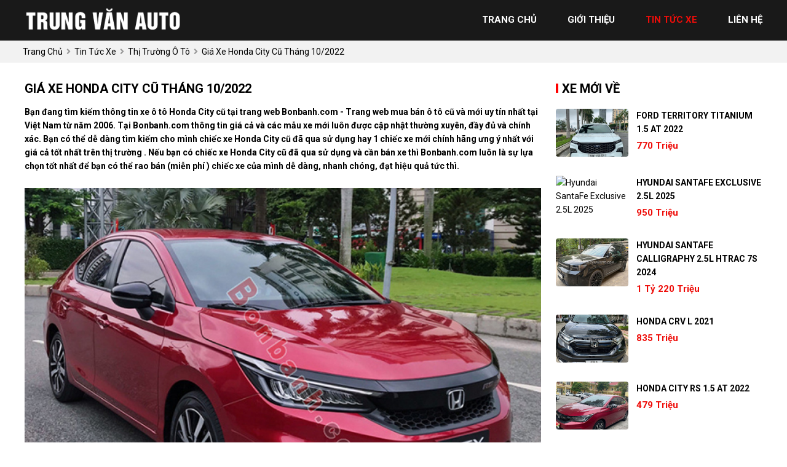

--- FILE ---
content_type: text/html; charset=utf-8
request_url: https://trungvanauto.com/news/84/40/gia-xe-honda-city-cu-thang-102022
body_size: 5514
content:
<!DOCTYPE html>
<html lang="vi"><head>   
    
<base href="https://trungvanauto.com/" />
<meta http-equiv="Content-Type" content="text/html; charset=utf-8" />


    
<title>Giá xe Honda City cũ tháng 10/2022</title>
<meta charset="utf-8">
<meta http-equiv="content-language" content="vi" />
<meta name="language" content="Vietnamese,vn" />
<meta name="geo.region" content="VN" />
<meta name="viewport" content="width=device-width, init-scale=1, maximum-scale=1"/>
<meta name="author" content="Trung Văn Auto">
<meta name="description" content=" 


Honda City 2022

Honda City cũ hiện tại đang được rao bán trên bonbanh.com với các đời xe từ năm 2013 đến 2022...">
<meta property="og:url" content="https://trungvanauto.com/news/84/40/gia-xe-honda-city-cu-thang-102022" />
<meta property="og:type" content="website" />
<meta property="og:title" content="Giá xe Honda City cũ tháng 10/2022" />
<meta property="og:description" content=" 


Honda City 2022

Honda City cũ hiện tại đang được rao bán trên bonbanh.com với các đời xe từ năm 2013 đến 2022..." />
<meta property="og:image" content="https://s.bonbanh.com/news/images/Gia-xe-oto/Honda/City-2021/tong-quan-xe-honda-city-2021.jpg" />
<meta property="og:site_name" content="trungvanauto.com" />
<meta itemprop="image" content="https://s.bonbanh.com/news/images/Gia-xe-oto/Honda/City-2021/tong-quan-xe-honda-city-2021.jpg" /> 
<link rel="shortcut icon" href="https://trungvanauto.com/uploads/salon/images/gioi-thieu/trungvan_favicon.png" type="image/x-icon"/>
<link rel="canonical" href="https://trungvanauto.com/news/84/40/gia-xe-honda-city-cu-thang-102022" />
<link rel="stylesheet" type="text/css" href="https://trungvanauto.com/uploads/salon/fontawesome/css/all.css"/>
<!--Css-->
<link rel="stylesheet" type="text/css" href="https://trungvanauto.com/uploads/salon/css/trungvan_styles.css"/>
<link rel="stylesheet" type="text/css" href="https://trungvanauto.com/uploads/salon/css/trungvan_header.css"/>
<link rel="stylesheet" type="text/css" href="https://trungvanauto.com/uploads/salon/css/trungvan_menu.css"/>
<link rel="stylesheet" type="text/css" href="https://trungvanauto.com/uploads/salon/css/trungvan_banner.css"/>
<link rel="stylesheet" type="text/css" href="https://trungvanauto.com/uploads/salon/css/trungvan_main.css"/>
<link rel="stylesheet" type="text/css" href="https://trungvanauto.com/uploads/salon/css/trungvan_footer.css"/>
<link rel="stylesheet" type="text/css" href="https://trungvanauto.com/uploads/salon/css/reset.css"/>
<link rel="stylesheet" type="text/css" href="https://trungvanauto.com/uploads/salon/css/trungvan_news_attr.css"> 

<!--Js-->
<script src="https://trungvanauto.com/uploads/salon/js/jquery.min.js" type="text/javascript"></script>
<script src="https://trungvanauto.com/uploads/salon/js/jquery.cookie.js" type="text/javascript"></script>
<script src="https://trungvanauto.com/uploads/salon/js/trungvan_main.js" type="text/javascript"></script>
<script type="text/javascript" src="https://trungvanauto.com/uploads/salon/js/traffic_btn.js"></script>
<script src="https://trungvanauto.com/uploads/salon/js/trungvan_news.js" type="text/javascript"></script>
 <!--Slider-->
 <link rel="stylesheet" type="text/css" href="https://trungvanauto.com/uploads/salon/plugins/slick-slider/slick.css"/>
 <link rel="stylesheet" type="text/css" href="https://trungvanauto.com/uploads/salon/plugins/slick-slider/slick-theme.css"/>
 <script src="https://trungvanauto.com/uploads/salon/plugins/slick-slider/slick.min.js" type="text/javascript"></script>
 <link rel="preconnect" href="https://fonts.googleapis.com">
  <!--Google Icon-->
  <link href="https://fonts.googleapis.com/css2?family=Material+Icons" rel="stylesheet">
  <link href="https://fonts.googleapis.com/css2?family=Material+Icons+Outlined" rel="stylesheet">
  <link href="https://fonts.googleapis.com/css2?family=Material+Icons+Round" rel="stylesheet">
  <link href="https://fonts.googleapis.com/css2?family=Material+Icons+Sharp" rel="stylesheet">
  <link href="https://fonts.googleapis.com/css2?family=Material+Icons+Two+Tone" rel="stylesheet">
 <!--google font-->
 <link rel="preconnect" href="https://fonts.gstatic.com" crossorigin>
 <link href="https://fonts.googleapis.com/css2?family=Be+Vietnam+Pro:wght@300&family=Questrial&family=Roboto:ital,wght@0,100;0,400;0,500;0,700;1,100&display=swap" rel="stylesheet">

<script type="text/javascript">
   var root_url = 'https://trungvanauto.com';
</script>
</head><body>
<main>
<div id="trungvan-banner">
    <!--Menu-->
    <nav>
        <div class="trungvan-container">
            <div class="trungvan-logo">
                <a href="https://trungvanauto.com" title="Trung Văn Auto"><img src="https://trungvanauto.com/uploads/salon/images/logo-trung-van.png"></a>
                <div class="trungvan-icon-nav" onclick="alMenuMb(this)">
                    <p class="trungvan-bar1"></p>
                    <p class="trungvan-bar2"></p>
                    <p class="trungvan-bar3"></p>
                </div>
            </div>
            <ul class="trungvan-menu">
                <li class="trungvan-item">
                    <a href="https://trungvanauto.com" title="Trung Văn Auto" >trang chủ</a>
                </li>
                <li class="trungvan-item">
                    <a href="https://trungvanauto.com/gioi-thieu" title="giới thiệu" >giới thiệu</a>
                </li>
                <li class="trungvan-item">
                    <a href="https://trungvanauto.com/tin-tuc" title="tin tức xe" class="trungvan-active-menu">tin tức xe</a>
                </li>
                <li class="trungvan-item"><a href="https://trungvanauto.com/lien-he" title="liên hệ" >liên hệ</a></li>
           
            </ul>
        </div>
    </nav>
</div>
<div class="trungvan-clear-fix"></div>
     
<script type="text/javascript">
/* <![CDATA[ */

writeJavaScriptCookie();

function writeJavaScriptCookie() {
  var date = new Date();
  date.setTime(date.getTime()+(60*60*1000));
  var the_cookie_date = date;
  var the_cookie = "cmsms_statistics_javascript_detected=true";
  the_cookie = the_cookie + ";expires=" + the_cookie_date;
  document.cookie=the_cookie;
}
/* ]]> */
</script>
    
      
    <script type="text/javascript">

/* <![CDATA[ */

writeResolutionCookie();

function writeResolutionCookie() {
  var date = new Date();
  date.setTime(date.getTime()+(60*60*1000));
  var the_cookie_date = date;
  var the_cookie = "cmsms_statistics_module_resolution="+ screen.width +"x"+ screen.height;
  var the_cookie = the_cookie + ";expires=" + the_cookie_date;
  document.cookie=the_cookie;

  var bn=navigator.appName;    // Browser Name
  if (bn.substring(0,9)=="Microsoft") {
     bn="MSIE";            // browser name, cont'd
  };         
  var cd=(bn=="MSIE")?screen.colorDepth:screen.pixelDepth; // Color depth
  if (cd!="undefined") {
    var the_depthcookie="cmsms_statistics_module_colordepth=";
    the_depthcookie=the_depthcookie+cd;
    the_depthcookie = the_depthcookie + ";expires=" + the_cookie_date;
    document.cookie=the_depthcookie;
  }
}
/* ]]> */
</script>
    
    
    
<link rel="stylesheet" href="https://trungvanauto.com/uploads/salon/css/trungvan_news_detail.css">
<!--breadcrumb-->
<div class="trungvan-breadcrumb bg-detail">
    <div class="breadcrumb-content">
       <a href="https://trungvanauto.com" title="Trung Văn Auto">trang chủ</a>
    <i class="fas fa-angle-right"></i>
    <a href="https://trungvanauto.com/tin-tuc" title="Tin tức xe ô tô">tin tức xe</a>
    <i class="fas fa-angle-right"></i>
        <a href="https://trungvanauto.com/thi-truong-o-to" title="Thị trường ô tô">Thị trường ô tô</a>
        <i class="fas fa-angle-right"></i>
    <span class="text">Giá xe Honda City cũ tháng 10/2022</span>
</div>
</div>
<div class="trungvan-wrapper trungvan-container">
    <!--chi tiết bài viết tin tức-->
    <div class="trungvan-col-l" style='line-height: 22px;'>
                                 <h2 class="vt-title-detail">Gi&aacute; xe Honda City cũ th&aacute;ng 10/2022</h2>
                <div class="trungvan-description des-dt">
            <strong style="font-size: 16px !important; line-height: 25px;"><p style="text-align: justify;">Bạn đang t&igrave;m kiếm th&ocirc;ng tin xe &ocirc; t&ocirc; Honda City cũ tại trang web Bonbanh.com - Trang web mua b&aacute;n &ocirc; t&ocirc; cũ v&agrave; mới uy t&iacute;n nhất tại Việt Nam từ năm 2006. Tại Bonbanh.com th&ocirc;ng tin gi&aacute; cả v&agrave; c&aacute;c mẫu xe mới lu&ocirc;n được cập nhật thường xuy&ecirc;n, đầy đủ v&agrave; ch&iacute;nh x&aacute;c. Bạn c&oacute; thể dễ d&agrave;ng t&igrave;m kiếm cho m&igrave;nh chiếc xe Honda City cũ đ&atilde; qua sử dụng hay 1 chiếc xe mới ch&iacute;nh h&atilde;ng ưng &yacute; nhất với gi&aacute; cả tốt nhất tr&ecirc;n thị trường . Nếu bạn c&oacute; chiếc xe Honda City cũ đ&atilde; qua sử dụng v&agrave; cần b&aacute;n xe th&igrave; Bonbanh.com lu&ocirc;n l&agrave; sự lựa chọn tốt nhất để bạn c&oacute; thể rao b&aacute;n (miễn ph&iacute; ) chiếc xe của m&igrave;nh dễ d&agrave;ng, nhanh ch&oacute;ng, đạt hiệu quả tức th&igrave;.</p></strong>
        </div>
                        <div class="trungvan-news-content news-content-dt">
            <p>&nbsp;</p>
<div style="text-align: center;">
<figure class="image" style="display: inline-block;"><img src="https://s.bonbanh.com/news/images/Gia-xe-oto/Honda/City-2021/tong-quan-xe-honda-city-2021.jpg" alt="Honda City 2021" />
<figcaption>Honda City 2022</figcaption>
</figure>
<div id="p_intro" class="des_content" style="height: auto; overflow: hidden;"><strong>Honda City cũ</strong> hiện tại đang được rao b&aacute;n tr&ecirc;n bonbanh.com với c&aacute;c đời xe từ năm 2013 đến 2022 với số lượng tin đăng tin xe tr&ecirc;n to&agrave;n quốc. Gi&aacute; xe Honda City cũ theo từng năm cụ thể như sau.
<h2><strong>Gi&aacute; xe Honda City cũ cập nhật th&aacute;ng 10/2022 tr&ecirc;n Bonbanh </strong></h2>
<ul>
<li>Gi&aacute; xe Honda City 2022: từ 579 triệu đồng</li>
<li><a title="gi&aacute; xe Honda City 2021 tr&ecirc;n Bonbanh" href="https://bonbanh.com/oto/honda-city-nam-2021">Gi&aacute; xe Honda City 2021 </a>: từ 538 triệu đồng</li>
<li><a title="gi&aacute; xe Honda City 2020 tr&ecirc;n Bonbanh" href="https://bonbanh.com/oto/honda-city-nam-2020">Gi&aacute; xe Honda City 2020 </a>: từ 471 triệu đồng</li>
<li><a title="gi&aacute; xe Honda City 2019 tr&ecirc;n Bonbanh" href="https://bonbanh.com/oto/honda-city-nam-2019">Gi&aacute; xe Honda City 2019 </a>: từ 356 triệu đồng</li>
<li><a title="gi&aacute; xe Honda City 2018 tr&ecirc;n Bonbanh" href="https://bonbanh.com/oto/honda-city-nam-2018">Gi&aacute; xe Honda City 2018 </a>: từ 425 triệu đồng</li>
<li><a title="gi&aacute; xe Honda City 2017 tr&ecirc;n Bonbanh" href="https://bonbanh.com/oto/honda-city-nam-2017">Gi&aacute; xe Honda City 2017 </a>: từ 375 triệu đồng</li>
<li><a title="gi&aacute; xe Honda City 2016 tr&ecirc;n Bonbanh" href="https://bonbanh.com/oto/honda-city-nam-2016">Gi&aacute; xe Honda City 2016 </a>: từ 372 triệu đồng</li>
<li><a title="gi&aacute; xe Honda City 2015 tr&ecirc;n Bonbanh" href="https://bonbanh.com/oto/honda-city-nam-2015">Gi&aacute; xe Honda City 2015 </a>: từ 340 triệu đồng</li>
<li><a title="gi&aacute; xe Honda City 2014 tr&ecirc;n Bonbanh" href="https://bonbanh.com/oto/honda-city-nam-2014">Gi&aacute; xe Honda City 2014 </a>: từ 289 triệu đồng</li>
<li><a title="gi&aacute; xe Honda City 2013 tr&ecirc;n Bonbanh" href="https://bonbanh.com/oto/honda-city-nam-2013">Gi&aacute; xe Honda City 2013 </a>: từ 314 triệu đồng</li>
</ul>
<h2>Bảng gi&aacute; xe Honda City cũ chi tiết theo năm tr&ecirc;n Bonbanh cập nhật th&aacute;ng 10/2022</h2>
<table id="old_price_table" style="width: 96%;" border="1">
<tbody>
<tr style="background: #f2f2f2; font-weight: bold; text-align: center;">
<td>Phi&ecirc;n bản</td>
<td>Gi&aacute; thấp nhất</td>
<td>Gi&aacute; trung b&igrave;nh</td>
<td>Gi&aacute; cao nhất</td>
</tr>
<tr>
<td style="font-weight: bold;" colspan="4">Honda City 2022</td>
</tr>
<tr>
<td>Honda City L 1.5 AT - 2022</td>
<td>609.000.000</td>
<td>609.000.000</td>
<td>609.000.000</td>
</tr>
<tr>
<td>Honda City RS 1.5 AT - 2022</td>
<td>590.000.000</td>
<td>610.000.000</td>
<td>625.000.000</td>
</tr>
<tr>
<td>Honda City G 1.5 AT - 2022</td>
<td>552.000.000</td>
<td>552.000.000</td>
<td>552.000.000</td>
</tr>
<tr>
<td style="font-weight: bold;" colspan="4">Honda City 2021</td>
</tr>
<tr>
<td>Honda City RS 1.5 AT - 2021</td>
<td>565.000.000</td>
<td>589.000.000</td>
<td>619.000.000</td>
</tr>
<tr>
<td>Honda City G 1.5 AT - 2021</td>
<td>555.000.000</td>
<td>555.000.000</td>
<td>555.000.000</td>
</tr>
<tr>
<td>Honda City L 1.5 AT - 2021</td>
<td>538.000.000</td>
<td>559.000.000</td>
<td>569.000.000</td>
</tr>
<tr>
<td>Honda City E 1.5 AT - 2021</td>
<td>525.000.000</td>
<td>535.000.000</td>
<td>545.000.000</td>
</tr>
<tr>
<td style="font-weight: bold;" colspan="4">Honda City 2020</td>
</tr>
<tr>
<td>Honda City RS 1.5 AT (FaceLift) - 2020</td>
<td>790.000.000</td>
<td>790.000.000</td>
<td>790.000.000</td>
</tr>
<tr>
<td>Honda City 1.5TOP - 2020</td>
<td>505.000.000</td>
<td>534.000.000</td>
<td>555.000.000</td>
</tr>
<tr>
<td>Honda City 1.5 - 2020</td>
<td>495.000.000</td>
<td>512.000.000</td>
<td>528.000.000</td>
</tr>
<tr>
<td style="font-weight: bold;" colspan="4">Honda City 2019</td>
</tr>
<tr>
<td>Honda City 1.5TOP - 2019</td>
<td>479.000.000</td>
<td>511.000.000</td>
<td>540.000.000</td>
</tr>
<tr>
<td>Honda City 1.5 - 2019</td>
<td>356.000.000</td>
<td>485.000.000</td>
<td>510.000.000</td>
</tr>
<tr>
<td style="font-weight: bold;" colspan="4">Honda City 2018</td>
</tr>
<tr>
<td>Honda City 1.5TOP - 2018</td>
<td>436.000.000</td>
<td>489.000.000</td>
<td>750.000.000</td>
</tr>
<tr>
<td>Honda City 1.5 - 2018</td>
<td>435.000.000</td>
<td>471.000.000</td>
<td>578.000.000</td>
</tr>
<tr>
<td style="font-weight: bold;" colspan="4">Honda City 2017</td>
</tr>
<tr>
<td>Honda City 1.5 (FaceLift) - 2017</td>
<td>434.000.000</td>
<td>457.000.000</td>
<td>500.000.000</td>
</tr>
<tr>
<td>Honda City 1.5TOP (FaceLift) - 2017</td>
<td>395.000.000</td>
<td>466.000.000</td>
<td>485.000.000</td>
</tr>
<tr>
<td>Honda City 1.5 MT - 2017</td>
<td>375.000.000</td>
<td>375.000.000</td>
<td>375.000.000</td>
</tr>
<tr>
<td>Honda City 1.5 AT - 2017</td>
<td>365.000.000</td>
<td>442.000.000</td>
<td>560.000.000</td>
</tr>
</tbody>
</table>
<p style="text-align: justify;">Ghi ch&uacute;: <strong>Gi&aacute; xe Honda City cũ</strong> ở tr&ecirc;n được tổng hợp từ c&aacute;c tin đăng b&aacute;n xe tr&ecirc;n Bonbanh.com . Qu&yacute; kh&aacute;ch n&ecirc;n đ&agrave;m ph&aacute;n trực tiếp với người b&aacute;n xe tr&ecirc;n Bonbanh.com để c&oacute; được mức gi&aacute; tốt nhất.</p>
<p style="text-align: right;">(Nguồn: <a href="https://bonbanh.com/oto/honda-city-cu-da-qua-su-dung">bonbanh.com</a>)</p>
</div>
<div class="more_blk">&nbsp;</div>
</div>
        </div>
                      <div class="vt-col-b">
    <div class="trungvan-title"><h2>tin liên quan</h2></div>
    <article class="article-list related horizontal">
                <article> 
            <h3 class="article-title">
                 <a title="Cập nhật giá niêm yết và lăn bánh của Kia K3 tháng 10/2022" data-content-name="article-related" data-content-piece="article-related-position_1" data-content-target="" data-track-content="" href="news/83/40/cap-nhat-gia-niem-yet-va-lan-banh-cua-kia-k3-thang-102022"> Cập nhật giá niêm yết và lăn bánh của Kia K3 tháng 10/2022</a> 
            </h3> 
        </article>
                <article> 
            <h3 class="article-title">
                 <a title="Nhờ lợi thế về giá, Mazda CX-5 dẫn đầu doanh số phân khúc" data-content-name="article-related" data-content-piece="article-related-position_1" data-content-target="" data-track-content="" href="news/82/40/nho-loi-the-ve-gia-mazda-cx-5-dan-dau-doanh-so-phan-khuc"> Nhờ lợi thế về giá, Mazda CX-5 dẫn đầu doanh số phân khúc</a> 
            </h3> 
        </article>
                <article> 
            <h3 class="article-title">
                 <a title="Dấu hiệu cho thấy ô tô cần thay dầu" data-content-name="article-related" data-content-piece="article-related-position_1" data-content-target="" data-track-content="" href="news/81/40/dau-hieu-cho-thay-o-to-can-thay-dau"> Dấu hiệu cho thấy ô tô cần thay dầu</a> 
            </h3> 
        </article>
                <article> 
            <h3 class="article-title">
                 <a title="Những chi tiết sau cần thay thế định kỳ cho xế yêu" data-content-name="article-related" data-content-piece="article-related-position_1" data-content-target="" data-track-content="" href="news/80/40/nhung-chi-tiet-sau-can-thay-the-dinh-ky-cho-xe-yeu"> Những chi tiết sau cần thay thế định kỳ cho xế yêu</a> 
            </h3> 
        </article>
                <article> 
            <h3 class="article-title">
                 <a title="Xe điện Porsche Taycan lập kỷ lục Guinness thế giới trên đường đua Nürburgring" data-content-name="article-related" data-content-piece="article-related-position_1" data-content-target="" data-track-content="" href="news/79/40/xe-dien-porsche-taycan-lap-ky-lucguinness-the-gioi-tren-duong-dua-nrburgring"> Xe điện Porsche Taycan lập kỷ lục Guinness thế giới trên đường đua Nürburgring</a> 
            </h3> 
        </article>
                <article> 
            <h3 class="article-title">
                 <a title="Những mẫu xe SUV hạng sang tiền tỷ mới ra mắt tại Việt Nam" data-content-name="article-related" data-content-piece="article-related-position_1" data-content-target="" data-track-content="" href="news/78/40/nhung-mau-xe-suv-hang-sang-tien-ty-moi-ra-mat-tai-viet-nam"> Những mẫu xe SUV hạng sang tiền tỷ mới ra mắt tại Việt Nam</a> 
            </h3> 
        </article>
                <article> 
            <h3 class="article-title">
                 <a title="Chiêm ngưỡng bản độ Rolls-Royce Cullinan mang đậm phong cách du thuyền" data-content-name="article-related" data-content-piece="article-related-position_1" data-content-target="" data-track-content="" href="news/73/40/chiem-nguong-ban-do-rolls-royce-cullinan-mang-dam-phong-cach-du-thuyen"> Chiêm ngưỡng bản độ Rolls-Royce Cullinan mang đậm phong cách du thuyền</a> 
            </h3> 
        </article>
                <article> 
            <h3 class="article-title">
                 <a title="Toyota Tundra thế hệ mới đầu tiên tại Việt Nam với giá hơn 4 tỉ đồng, bán tải Nhật mang đậm chất Mỹ" data-content-name="article-related" data-content-piece="article-related-position_1" data-content-target="" data-track-content="" href="news/72/40/toyota-tundra-the-he-moi-dau-tien-tai-viet-nam-voi-gia-hon-4-ti-dong-ban-tai-nhat-mang-dam-chat-my"> Toyota Tundra thế hệ mới đầu tiên tại Việt Nam với giá hơn 4 tỉ đồng, bán tải Nhật mang đậm chất Mỹ</a> 
            </h3> 
        </article>
                <article> 
            <h3 class="article-title">
                 <a title="Isuzu MU-X 2022 ra mắt thị trường Việt Nam vói mức giá từ 900 triệu đồng với 4 phiên bản" data-content-name="article-related" data-content-piece="article-related-position_1" data-content-target="" data-track-content="" href="news/66/40/isuzu-mu-x-2022-ra-mat-thi-truong-viet-nam-voi-muc-gia-tu-900-trieu-dong-voi-4-phien-ban"> Isuzu MU-X 2022 ra mắt thị trường Việt Nam vói mức giá từ 900 triệu đồng với 4 phiên bản</a> 
            </h3> 
        </article>
                <article> 
            <h3 class="article-title">
                 <a title="Sau 10 năm sử dụng giá xe Hyundai I20 vẫn ngang giá Kia Morning" data-content-name="article-related" data-content-piece="article-related-position_1" data-content-target="" data-track-content="" href="news/61/40/sau-10-nam-su-dung-gia-xe-hyundai-i20-van-ngang-gia-kia-morning"> Sau 10 năm sử dụng giá xe Hyundai I20 vẫn ngang giá Kia Morning</a> 
            </h3> 
        </article>
        
    </article>
    
</div>

        </div>
    <!--xe mới về-->
    
    <div class="trungvan-col-r">
        <div class="trungvan-title"><h2>xe mới về</h2></div>
        <ul class="trungvan-new-car">
                        <li class="trungvan-item">
                <a href="https://trungvanauto.com/Xe-ford-territory-titanium_1.5_at-112615" title="Ford Territory Titanium 1.5 AT 2022" class="trungvan-img">
                    <img src="https://trungvanauto.com/uploads/img/2025/45/112615/large_d83289847af80406ec3e0e3141910816.jpg" alt="Ford Territory Titanium 1.5 AT 2022">
                </a>
                <div class="trungvan-info-car">
                    <a class="trungvan-car" href="https://trungvanauto.com/Xe-ford-territory-titanium_1.5_at-112615" title="Ford Territory Titanium 1.5 AT 2022">Ford Territory Titanium 1.5 AT 2022</a>
                    <p class="trungvan-price">770 Triệu</p>
                </div>
            </li>
                        <li class="trungvan-item">
                <a href="https://trungvanauto.com/Xe-hyundai-santafe-exclusive_2.5l-112617" title="Hyundai SantaFe Exclusive 2.5L 2025" class="trungvan-img">
                    <img src="https://bonbanh.com/uploads/users/624384/car/6504214/m_1761884045.190.jpg" alt="Hyundai SantaFe Exclusive 2.5L 2025">
                </a>
                <div class="trungvan-info-car">
                    <a class="trungvan-car" href="https://trungvanauto.com/Xe-hyundai-santafe-exclusive_2.5l-112617" title="Hyundai SantaFe Exclusive 2.5L 2025">Hyundai SantaFe Exclusive 2.5L 2025</a>
                    <p class="trungvan-price">950 Triệu</p>
                </div>
            </li>
                        <li class="trungvan-item">
                <a href="https://trungvanauto.com/Xe-hyundai-santafe-calligraphy_2.5l_htrac_7s-112618" title="Hyundai SantaFe Calligraphy 2.5L HTRAC 7S 2024" class="trungvan-img">
                    <img src="https://trungvanauto.com/uploads/img/2025/45/112618/large_6c24646bde657338058b65215c4b296f.jpg" alt="Hyundai SantaFe Calligraphy 2.5L HTRAC 7S 2024">
                </a>
                <div class="trungvan-info-car">
                    <a class="trungvan-car" href="https://trungvanauto.com/Xe-hyundai-santafe-calligraphy_2.5l_htrac_7s-112618" title="Hyundai SantaFe Calligraphy 2.5L HTRAC 7S 2024">Hyundai SantaFe Calligraphy 2.5L HTRAC 7S 2024</a>
                    <p class="trungvan-price">1 Tỷ 220 Triệu</p>
                </div>
            </li>
                        <li class="trungvan-item">
                <a href="https://trungvanauto.com/Xe-honda-crv-l-112619" title="Honda CRV L 2021" class="trungvan-img">
                    <img src="https://trungvanauto.com/uploads/img/2025/44/112619/large_77d9548e7ff23f6c8e030ca9b8674871.jpg" alt="Honda CRV L 2021">
                </a>
                <div class="trungvan-info-car">
                    <a class="trungvan-car" href="https://trungvanauto.com/Xe-honda-crv-l-112619" title="Honda CRV L 2021">Honda CRV L 2021</a>
                    <p class="trungvan-price">835 Triệu</p>
                </div>
            </li>
                        <li class="trungvan-item">
                <a href="https://trungvanauto.com/Xe-honda-city-rs_1.5_at-112614" title="Honda City RS 1.5 AT 2022" class="trungvan-img">
                    <img src="https://trungvanauto.com/uploads/img/2025/44/112614/large_299ed8cd72cb725131ef163743cc2716.jpg" alt="Honda City RS 1.5 AT 2022">
                </a>
                <div class="trungvan-info-car">
                    <a class="trungvan-car" href="https://trungvanauto.com/Xe-honda-city-rs_1.5_at-112614" title="Honda City RS 1.5 AT 2022">Honda City RS 1.5 AT 2022</a>
                    <p class="trungvan-price">479 Triệu</p>
                </div>
            </li>
                        <li class="trungvan-item">
                <a href="https://trungvanauto.com/Xe-kia-k3-premium_2.0_at-112616" title="Kia K3 Premium 2.0 AT 2024" class="trungvan-img">
                    <img src="https://trungvanauto.com/uploads/img/2025/44/112616/large_02742b7572159f3b62774748cd9d53c6.jpg" alt="Kia K3 Premium 2.0 AT 2024">
                </a>
                <div class="trungvan-info-car">
                    <a class="trungvan-car" href="https://trungvanauto.com/Xe-kia-k3-premium_2.0_at-112616" title="Kia K3 Premium 2.0 AT 2024">Kia K3 Premium 2.0 AT 2024</a>
                    <p class="trungvan-price">605 Triệu</p>
                </div>
            </li>
            
        </ul>
        <!--Quảng cáo-->
        <div class="anh-qc">
            <img src="https://trungvanauto.com/uploads/salon/images/qc_page.jpg">
        </div>
    </div>
    <!--tin mới nhất-->
    
</div>    
    
</main>
<footer>
    
     
     <footer>
        <div class="trungvan-container">
            <ul class="trungvan-box trungvan-box-salon">
                <li class="tieu-de-ft"><strong class="vt-ft">Trung Văn Auto</strong></li>
               
                <li class="trungvan-item">
                    <i class="fas fa-map-marker-alt"></i>
                    <span>1057 Nguyễn Văn Linh, An Đồng, An Dương Hải Phòng</span>
                </li>
                <li class="trungvan-item">
                    <i class="fas fa-phone-alt"></i>
                    <span>0936622766</span>
                </li>
                <li class="trungvan-item">
                    <i class="fas fa-phone-alt"></i>
                    <span>0904091551</span>
                </li>
                
            </ul>
            <ul class="trungvan-box vtcategory">
                <li class="tieu-de-ft"><strong class="vt-ft">danh mục</strong></li>
                <li class="vt-item"><a href="https://trungvanauto.com" title="Trung Văn Auto">Trang chủ</a></li>
                <li class="vt-item"><a href="https://trungvanauto.com/gioi-thieu" title="giới thiệu">Giới thiệu</a></li>
                <li class="vt-item"><a href="https://trungvanauto.com/tin-tuc" title="tin tức xe">Tin tức xe</a></li>
                <li class="vt-item"><a href="https://trungvanauto.com/lien-he" title="liên hệ">Liên hệ</a></li>
            </ul>
            <ul class="trungvan-box trungvan-box-mxh">
                <li class="tieu-de-ft"><strong class="vt-ft">Bản quyền</strong></li>
                <li class="">
                    <span><i class="fas fa-copyright"></i> Bản quyền thuộc về Trung Văn Auto</span><br>
                    <span> Thiết kế bởi                         <a href="https://bonbanh.com" title="oto, mua bán ô tô">Bonbanh.com - Chuyên trang mua bán ô tô</a>
                                            </span>
                </li>
            </ul>
        </div>
    </footer>
    <!--nút lên đầu trang-->
<button onclick="topFunction()" id="myBtn" title="Go to top"><img src="https://trungvanauto.com/uploads/salon/icon/car-svg/chevron-double-up.svg"></button>

<script>
    //Get the button
    var mybutton = document.getElementById("myBtn");
    
    // When the user scrolls down 20px from the top of the document, show the button
    window.onscroll = function() {scrollFunction()};
    
    function scrollFunction() {
      if (document.body.scrollTop > 20 || document.documentElement.scrollTop > 20) {
        mybutton.style.display = "block";
      } else {
        mybutton.style.display = "none";
      }
    }
    
    // When the user clicks on the button, scroll to the top of the document
    function topFunction() {
        $([document.documentElement, document.body]).animate({
            scrollTop: 0
        }, 300);
        }
    </script>
         
</footer>
</body>
</html>

--- FILE ---
content_type: text/css
request_url: https://trungvanauto.com/uploads/salon/css/trungvan_styles.css
body_size: 2404
content:


:root {
    --Black: #000000;
    --alBlackF: #242529;
    --priceprod: #ffffff;
    --alBlue: #DEE8F4;
    --BlueA: #001659;
    --alBlueHMb: #c6d7ec;
    --alGray: #F5F5F5;
    --alGrayListCars: #E1E1E1;
    --alGrayInfoCars: #555;
    --alBreadcrumb: #999;
    --red: #ee0d09;
    --redHover: #cf2e2e;
   --footerbg:#081336;
   --date-color:#999696;
}

html {
    font-size: 62.5%;
}

* {
    margin: 0;
    padding: 0;
    box-sizing: border-box;
    -moz-box-sizing: border-box;
    -webkit-box-sizing: border-box;
    line-height: 2.2rem;
    font-size: 1.4rem;
    font-family: 'Roboto', sans-serif;
   
    text-decoration: none;
}
body
{
    
    font-family: 'Roboto', sans-serif;
}

h1 {
    font-family: 'Roboto', sans-serif;
    font-size: 2.0rem;
    text-transform: uppercase;
    line-height: 2.4rem;
}

h2 {
    font-family: 'Roboto', sans-serif;
    font-size: 2.0rem;
    text-transform: uppercase;
    line-height: 2.4rem;
}

h3 {
    font-family: 'Roboto', sans-serif;
    font-size: 1.6rem;
    text-transform: uppercase;
}

h1, h2
{
    position: relative;
    padding-left: .5em;
}
h1:after, h2:after
{
    content: "";
    background: red;
    height: 15px;
    width: 4px;
    position: absolute;
    left: 0;
    top: 4px;
}
.trungvan-clear-fix {
    clear: both;
}

a {
    color: var(--vtbghome);
    cursor: pointer;
}

a:hover {
    color: var(--vtyellow);
}

ul li {
    list-style: none;
}

img {
    width: 100%;
    vertical-align: middle;
    object-fit: cover;
}

select {
    height: 40px;
    border-radius: 4px;
    border: 1px solid #c7c5c5;
    
}

.trungvan-container {
    width: 1200px;
    margin: 0 auto;
}

.trungvan-loading-img {
    position: fixed;
    top: 0;
    right: 0;
    bottom: 0;
    left: 0;
    z-index: 99999;
    background: rgba(33,33,33,.5);
    display: none;
}

.trungvan-box-loading {
    background-repeat:no-repeat;
    background-attachment: fixed;
    background-position: center;
    width: 100%;
    height: 100%;
    z-index: 999999;
    text-align: center;
    display: flex;
    align-items: center;
    justify-content: center;
}

.trungvan-car, .trungvan-new {
    font-family: 'Roboto', sans-serif;
    text-transform: capitalize;
    color: var(--alBlack);
    font-weight: 700;
    text-transform: uppercase;
}

.trungvan-price {
    font-family: 'Roboto', sans-serif;
    color: var(--alWhite);
    text-transform: capitalize;
    text-align: right;
    font-weight: 700;
}

.trungvan-logo
{
    text-align: left;
}

h2.news-home, .trungvan-des p
{
    color: var(--vtbackground) !important;
}
.dangban
{
    margin-top: 2em;
}

.top-item1
{
    position: relative;
}
.da-ban
{
    background: var(--red);
    position: absolute;
    top: 10px;
    right: 10px;
    padding: 0.4em 0.7em;
    font-weight: bold;
    border-radius: 20px;
    font-size: 1em;
    color: var(--priceprod);
}
.tieu-de-xe
{
    height: 46px;
    display: block;
    margin: 0 0.7em 0.7em 0.7em;
    overflow: hidden;
}


/*giá bán và trả trước*/
.price-prod
{    
    padding: 0.4em 0.5em;
    display: flex;
    flex-wrap: wrap;
    justify-content: space-between;
    align-items: center;
    background-color: #ffab00;
   
}
.price-buy
{
    text-transform: uppercase;
    font-weight: bold;
    font-size: 1.1em;
   
    color: #fff;
    
}
.prepay-prod
{
    font-size: 0.9em;
}
.ten-hang
{
    padding: .5em .5em 0 .8em;
    text-transform: uppercase;
    font-style: italic;
    font-weight: bold;
}

/*dịch vụ*/
.dich-vu3
{
    color: var(--priceprod);
    display: flex;
    flex-wrap: wrap;
    justify-content: space-between;
}
.dich-vu3 li
{
    flex-basis: 32%;
    margin-bottom: 1.5em;
    text-align: center;
}
.dich-vu3 li strong
{
    text-transform: uppercase;
    font-size: 1.4em;
    
}
.dich-vu3 .material-icons-outlined
{
    font-size: 5.4em !important;
}
/*thông tin phụ*/
.thong-tin-phu
{
    display: block;
    margin-top: 1.2em;
}
.thong-tin-phu li
{
    line-height: 0.8em;
    align-items: center;
    display: flex;
    justify-content: center;
}
.thong-tin-phu li span.material-icons-outlined
{
    font-size: 1.1em !important;
}

/*phân trang*/

.trungvan-pagination ul {
    display: flex;
    align-items: center;
    justify-content: flex-end;
    margin-bottom: 2.5rem;
}

.trungvan-pagination ul li a {
    display: inline-block;
    text-align: center;
    color: var(--alBlack);
    width: 3.5rem;
    line-height: 3.5rem;
    margin: 0 0.5rem 0 0;
    background: var(--alGrayListCars);
    border-radius: 4px;
}

.trungvan-pagination ul li a:hover {
    background: var(--alRed) !important;
    color: var(--alWhite);
}

.trungvan-active-pag {
    background: var(--alRed) !important;
    color: var(--alWhite) !important;
    font-weight: 700;
}

/*breadcrumb*/
.trungvan-breadcrumb {
    padding: .5em .5em .5em 0;
    text-transform: capitalize;
}

.trungvan-breadcrumb .fa-angle-right {
    margin: 0 3px;
    color: var(--alBreadcrumb);
}
.trungvan-breadcrumb span
{
    color: var(--vtWhite);
}

.lien-ket
{
    display: block;
    margin-top: 1.2em;
}

/*nút gọi điện*/
.contact-box {
    position: fixed;
    bottom: 5px;
    z-index: 100;
}

@keyframes img-phone {
    0% {
        transform: rotate(0) scale(1) skew(1deg);
    }
    10% {
        transform: rotate(-25deg) scale(1) skew(1deg);
    }
    20% {
        transform: rotate(25deg) scale(1) skew(1deg);
    }
    30% {
        transform: rotate(-25deg) scale(1) skew(1deg);
    }
    40% {
        transform: rotate(25deg) scale(1) skew(1deg);
    }
    50% {
        transform: rotate(0) scale(1) skew(1deg);
    }
    100% {
        transform: rotate(0) scale(1) skew(1deg);
    }
}

.kh-phone {
    position: relative;
    visibility: visible;
    background-color: transparent;
    width: 90px;
    height: 90px;
    cursor: pointer;
    z-index: 11;
    -webkit-backface-visibility: hidden;
    -webkit-transform: translateZ(0);
    transition: visibility .5s;
    left: 0;
    bottom: 0;
    display: block;
}

@keyframes zoomEffect {
    0% {
        transform: scale(.9)
    }
    70% {
        transform: scale(1);
        box-shadow: 0 0 0 15px transparent
    }
    100% {
        transform: scale(.9);
        box-shadow: 0 0 0 0 transparent
    }
}

.phone-box {
    width: 65px;
    height: 65px;
    top: 12px;
    left: 12px;
    position: absolute;
    background-color: rgba(255,0,0, .9);
    border-radius: 50%;
    border: 2px solid transparent;
    transition: all .5s;
    -webkit-transform-origin: 50% 50%;
    -ms-transform-origin: 50% 50%;
    transform-origin: 50% 50%;
    -webkit-animation: zoomEffect 1.3s infinite;
    animation: zoomEffect 1.3s infinite;
    opacity: .7;
    box-shadow: 0 0 0 0 red;
}

.img-phone {
    background-color: red;
    width: 40px;
    height: 40px;
    line-height: 40px;
    top: 25px;
    left: 25px;
    position: absolute;
    border-radius: 50%;
    display: flex;
    justify-content: center;
    -webkit-animation: img-phone 1s infinite ease-in-out;
    animation: img-phone 1s infinite ease-in-out;
}

.img-phone a {
    display: block;
    line-height: 37px;
}

.img-phone img {
    max-height: 25px;
    max-width: 27px;
    position: absolute;
    top: 50%;
    left: 50%;
    transform: translate(-50%, -50%);
    -moz-transform: translate(-50%, -50%);
    -webkit-transform: translate(-50%, -50%);
    -o-transform: translate(-50%, -50%);
}

/*chat zalo*/
.kh-zalo {
    position: relative;
    visibility: visible;
    background-color: transparent;
    width: 90px;
    height: 90px;
    cursor: pointer;
    z-index: 11;
    -webkit-backface-visibility: hidden;
    -webkit-transform: translateZ(0);
    transition: visibility .5s;
    left: 0;
    bottom: 0;
    display: block;
}

.kh-zalo .phone-box {
    box-shadow: 0 0 0 0 #0091ff;
    background-color: rgba(0,145,255,.9);
}

.kh-zalo .img-phone {
    background-color: #0091ff;
}

/*chat messenger fb*/
.kh-fbm {
    position: relative;
    visibility: visible;
    background-color: transparent;
    width: 90px;
    height: 90px;
    cursor: pointer;
    z-index: 11;
    -webkit-backface-visibility: hidden;
    -webkit-transform: translateZ(0);
    transition: visibility .5s;
    left: 0;
    bottom: 0;
    display: block;
}

.kh-fbm .phone-box {
    box-shadow: 0 0 0 0 #126bd1;
    background-color: rgba(18,107,209,.9);
}

.kh-fbm .img-phone {
    background-color: #126bd1;
}

.kh-fbm .img-phone img {
    max-height: 45px;
    max-width: 40px;
}

/*nút lên đầu trangr*/
#myBtn {
    display: none;
    position: fixed;
    bottom: 20px;
    right: 30px;
    z-index: 99;
    font-size: 14px;
    border: none;
    outline: none;
    background-color: #f2f2f2;
    cursor: pointer;
    padding: 8px;
   border: 1px solid #ccc;
}
  
#myBtn:hover {
    background-color: #e5c231;
}
#myBtn img
{
    width: 18px;
    height: 18px;
    object-fit: cover;
    align-items: center;
}

/*giao diện cho mobile*/
@media only screen and (max-width: 1230px) {
    .trungvan-container {
        width: 100%;
        padding-top: 2em;
    }

    /*breadcrumb*/
    .trungvan-breadcrumb {
        padding: 1.5rem 1.5rem 0.5rem;
    }
}
@media only screen and (max-width: 1200px)
{
    .trungvan-list-cars .trungvan-info-car .trungvan-item-info
    {
        flex-basis: 49% !important;
    }
}
/*fix giá xe và trả trước*/
@media only screen and (max-width: 1110px)
{
    .prepay-prod
    {
        flex-basis: 100%;
    }
    .prepay-prod
    {
        margin-top: 0.5em;
    }
}

@media only screen and (max-width: 821px)
{
    .price-buy, .prepay-prod
    {
        flex-basis: 100%;
        text-align: center;
    }
    .prepay-prod
    {
        margin-top: 0.5em;
        
    }
}

@media only screen and (max-width: 768px) {
    /*breadcrumb*/
    .trungvan-breadcrumb {
        padding: 1.5rem 1rem 0;
    }

    h1 {
        font-size: 1.7rem;
    }

    h2 {
        font-size: 1.7rem;
        line-height: 2.4rem;
    }

    .trungvan-title h2 {
        font-size: 1.7rem;
        line-height: 2.4rem;
    }

    .trungvan-title {
        padding: 1.5rem 0;
    }

    select {
        height: 35px;
    }
    header
    {
        display: none;
    }
    .dangban
    {
        margin-top: 0;
    }
    .trungvan-list-news
    {
        margin-top: 0.4em !important;
    }
     /*cắt tiêu đề tin tức*/
    .trungvan-car, .trungvan-new
    {
        overflow: hidden;
        text-overflow: ellipsis;
        -webkit-line-clamp: 2;
        display: -webkit-box;
        -webkit-box-orient: vertical;
    }
    
}
@media only screen and (max-width: 576px)
{
    .xe-so-3
    {
        display: none;
    }
}
@media only screen and (max-width: 420px)
{
    .dich-vu3 .materipd-icons-outlined
    {
        font-size: 3em !important;
    }
    .dich-vu3 li strong
    {
        font-size: 1em;
    }
    /*cắt mô tả tin tức*/
    .trungvan-des p
    {
        overflow: hidden;
        text-overflow: ellipsis;
        -webkit-line-clamp: 2;
        display: -webkit-box;
        -webkit-box-orient: vertical;
    }
}
@media only screen and (max-width: 375px)
{
    .price-buy, .prepay-prod
    {
        flex-basis: 49%;
    }
    .prepay-prod
    {
        margin-top: 0;
        text-align: end;
    }
    .tieu-de-xe
    {
        height: auto;
        margin: 0.4em;
        display: grid;
    }
    .trungvan-list-cars .trungvan-info-car
    {
        margin-left: 0.4em !important;
    }
    .trungvan-list-cars .trungvan-info-car .trungvan-item-info {
       
        font-size: 1.4rem;
    }
    .xe-so-3
    {
        display: block;
    }
}




--- FILE ---
content_type: text/css
request_url: https://trungvanauto.com/uploads/salon/css/trungvan_header.css
body_size: 193
content:
/*Header*/
header .trungvan-box {
    display: flex;
    align-items: center;
    justify-content: space-between;
    padding: 1.5rem 0;
}

header .trungvan-phone {
    display: flex;
    text-align: center;
}

header .trungvan-phone p:first-child {
    margin-right: 2rem;
}

header .trungvan-phone p span {
    font-weight: 400;
    color: var(--vtyellow);
}

header .trungvan-phone p i {
    color: var(--vtyellow);
    margin-right: 0.3rem;
}

header .trungvan-socipd-network a {
    display: inline-block;
    margin-left: 3rem;
    cursor: pointer;
    -webkit-transition-duration: 0.2s;
    transition-duration: 0.2s;
    -webkit-transition-timing-function: ease-out;
    transition-timing-function: ease-out;
}

header .trungvan-socipd-network a:hover {
    -webkit-transform: scale(1.4);
    transform: scale(1.4);
}

header .trungvan-socipd-network a i {
    font-size: 1.8rem;
}

header .trungvan-socipd-network .fa-facebook-f {
    color: var(--vtyellow);
}

header .trungvan-socipd-network .fa-youtube {
    color: var(--vtyellow);
}

header .trungvan-socipd-network .fa-tiktok {
    color: var(--vtyellow);
}

@media only screen and (max-width: 1230px) {
    header .trungvan-box {
        padding: 1.5rem;
    }
}

@media only screen and (max-width: 991px) {
    header .trungvan-box {
        padding: 1rem 1.5rem;
    }

    header .trungvan-phone {
        display: flex;
        text-align: left;
        flex-direction: column;
    }

    header .trungvan-phone p:first-child {
        margin-right: 0;
        margin-bottom: 0.7em;
    }
}

@media only screen and (max-width: 768px) {
    header .trungvan-box {
        padding: 1rem;
        flex-direction: column;
        align-items: flex-start;
    }

    header .trungvan-phone p {
        margin-bottom: 0.7em;
    }

    header .trungvan-socipd-network {
        width: 100%;
        text-align: right;
    }
}


--- FILE ---
content_type: text/css
request_url: https://trungvanauto.com/uploads/salon/css/trungvan_menu.css
body_size: 568
content:
nav {
    position: absolute;
    top: 0;
    width: 100%;
    margin: 0 auto;
    z-index: 10;
    background: #191919;
}

nav .trungvan-container{
    display: flex;
    align-items: center;
    justify-content: space-between;
    flex-wrap: wrap;
    padding: 1rem 0;
}

nav .trungvan-logo img {
    width: 80%;
    height: auto;
}
nav .trungvan-logo a
{
    text-align: left;
}

nav .trungvan-menu {
    display: flex;
    align-items: center;
    justify-content: space-between;
    flex-wrap: wrap;
}

nav .trungvan-item {
    margin-left: 5rem;
}

nav .trungvan-item a {
    display: inline-block;
    font-size: 1.5rem;
    text-transform: uppercase;
    position: relative;
    padding-bottom: 0.2rem;
    color: var(--priceprod);
    font-weight: 700;
}

nav .trungvan-item a:hover:before {
    right: 0;
}

nav .trungvan-item a:before {
    content: "";
    position: absolute;
    z-index: -1;
    left: 0;
    right: 100%;
    bottom: -2px;
    background: var(--vtyellow);
    height: 2px;
    -webkit-transition-property: right;
    transition-property: right;
    -webkit-transition-duration: 0.3s;
    transition-duration: 0.3s;
    -webkit-transition-timing-function: ease-out;
    transition-timing-function: ease-out;
}

.trungvan-active-menu {
    color: var(--red) !important;
    position: relative;
    border-bottom: 2px solid var(--vtyellow);
}

.trungvan-active-menu:hover:before {
    right: 100% !important;
}

menu .icon-nav {
    display: none;
}

.trungvan-change .trungvan-bar1 {
    -webkit-transform: rotate(-41deg) translate(-8px, 5px);
    transform: rotate(-41deg) translate(-8px, 5px)
}

.trungvan-change .trungvan-bar2 {
    opacity: 0;
}

.trungvan-change .trungvan-bar3 {
    -webkit-transform: rotate(40deg) translate(-8px, -7px);
    transform: rotate(40deg) translate(-8px, -7px);
}

@media only screen and (max-width: 1230px) {
    nav .trungvan-container {
        padding: 1.5rem;
    }
}

@media only screen and (max-width: 1200px) {
    .trungvan-show-menu {
        position: fixed;
        top: 0;
        height: 100%;
        z-index: 999;
        background: #fff;
        flex-flow: column;
    }

    nav {
        padding: 0;
    }

    nav .trungvan-container {
        padding: 0;
    }

    nav .trungvan-item {
        margin-left: 0;
    }

    nav .trungvan-logo {
        display: flex;
        align-items: center;
        justify-content: space-between;
        width: 100%;
        z-index: 100;
        padding: 1.5rem;
    }

    nav .trungvan-icon-nav {
        display: inline-block;
        cursor: pointer;
    }

    .trungvan-bar1, .trungvan-bar2, .trungvan-bar3 {
        width: 35px;
        height: 4px;
        background: #fff;
        margin: 0.6rem 0;
        transition: 0.4s;
    }

    nav .trungvan-container .trungvan-menu {
        display: none;
        width: 100%;
        flex-direction: column;
        justify-content: flex-start;
        flex: 1;
        z-index: 999;
        overflow: auto;
    }

    nav .trungvan-container .trungvan-menu li {
        padding: 4rem 0;
    }

    .trungvan-active-menu-mb-t {
        background: black;
    }

    .trungvan-active-menu-mb-b {
        background: #0d1223;
    }
}

@media only screen and (max-width: 768px) {
    nav .trungvan-container .trungvan-menu li {
        padding: 2rem 0 !important;
        width: 100%;
        text-align: center;
    }
}





--- FILE ---
content_type: text/css
request_url: https://trungvanauto.com/uploads/salon/css/trungvan_main.css
body_size: 2120
content:
/*các hãng xe*/
main .trungvan-make-car {
    
    align-items: center;
    justify-content: space-between;
    flex-wrap: wrap;
    border: 1px dotted #f8f4da;
    padding: 0.5rem 1.5rem;
    border-radius: 4px;
}

main .trungvan-list-make {
    display: flex;
    align-items: baseline;
    justify-content: space-between;
    flex-wrap: nowrap;
    overflow-x: auto;
}

.trungvan-list-make .trungvan-item {
    flex: 0 0 auto;
   
}

.trungvan-list-make .trungvan-item a {
    display: flex;
    flex-direction: column;
    align-items: center;
    color: #333333;
    cursor: pointer;
}

.trungvan-list-make .trungvan-item a img {
    width: 65px;
    -webkit-transform: scale(1);
    transform: scale(1);
    -webkit-transition: .3s ease-in-out;
    transition: .3s ease-in-out;
}

.trungvan-list-make .trungvan-item a:hover img{
    -webkit-transform: scale(0.9);
    transform: scale(0.9);
}

.trungvan-list-make .trungvan-item a span {
    margin-top: 0.5rem;
    text-transform: capitalize;
    color: var(--vtWhite);
}

.trungvan-make-car .trungvan-sort {
    width: 170px;
    text-transform: capitalize;
    color: var(--vtWhite);
}

.trungvan-make-car .trungvan-sort option {
    text-transform: capitalize;
}

.trungvan-item-info
{
    display: block;
    
}
.trungvan-item-info img
{
    width: 15px;
    height: 15px;
    object-fit: cover;
    verticpd-align: middle;
}
/*danh sách xe đang bán*/

.trungvan-sell-car {
    margin-top: 2rem;
    margin-bottom: 2rem;
}

.trungvan-list-cars {
    display: flex;
    align-items: center;
    justify-content: space-between;
    flex-wrap: wrap;
}

.trungvan-list-cars:after {
    content: '';
    flex-basis: 24%;
}

.trungvan-list-cars .trungvan-item {
    flex-basis: 32%;
    background: #e1e1e1;
    margin-bottom: 2.3rem;
    box-shadow: 1px 2px 3px #888;
}

.trungvan-list-cars .trungvan-item:last-child {
    margin-bottom: 1rem;
}

.trungvan-list-cars .trungvan-item a {
   
    width: 100%;
    font-size: 1.2em;
}
.trungvan-item a:hover
{
    color: var(--redHover);
}
.trungvan-list-cars .trungvan-item a .trungvan-img-car {
    height: 240px;
}

/*hiệu úng Hover ảnh*/
.circle-Effects
{
    position: relative;
    overflow: hidden;
    display: block;
}
.circle-Effects:before{
    position: absolute;
	top: 50%;
	left: 50%;
	z-index: 2;
	display: block;
	content: '';
	width: 0;
	height: 0;
	background: rgba(255,255,255,.2);
	border-radius: 100%;
    -webkit-transform: translate(-50%, -50%);
	transform: translate(-50%, -50%);
	opacity: 0;
}
.circle-Effects:hover:before
{
    -webkit-animation: circle .75s;
	animation: circle .75s;
}
@-webkit-keyframes circle {
	0% {
		opacity: 1;
	}
	40% {
		opacity: 1;
	}
	100% {
		width: 200%;
		height: 200%;
		opacity: 0;
	}
}
@keyframes circle {
	0% {
		opacity: 1;
	}
	40% {
		opacity: 1;
	}
	100% {
		width: 200%;
		height: 200%;
		opacity: 0;
	}
}
/*end hiệu úng Hover ảnh*/

.da-ban-ul
{
    align-items: flex-start !important;
}
.old-buy
{
    background: #888;
    text-decoration: line-through;
}
.trungvan-list-cars .trungvan-box-price {
    text-align: left;
    margin: 1rem;
}

.trungvan-box-price .trungvan-price {
    display: inline-block;
    clip-path: polygon(0% 0%, 90% 0%, 100% 100%, 0% 100%);
    background: #1f1f1f;
    background-image: linear-gradient(to right, black , #1f1f1f);
    padding: 0.4rem 1.6rem;
    color: var(--vtyellow);
}

.trungvan-list-cars .trungvan-info-car {
    display: flex;
    align-items: center;
    justify-content: space-between;
    flex-wrap: wrap;
    padding: 0.5rem 1rem 0;
    margin-bottom: .5em;
}

.trungvan-list-cars .trungvan-info-car .trungvan-item-info {
    flex-basis: 24%;
    color: var(--alGrayInfoCars);
    margin-bottom: 1rem;
    display: flex;
    flex-wrap: nowrap;
    align-items: center;
    font-size: 1em;
}

.trungvan-list-cars .trungvan-info-car .trungvan-item-info span {
    color: var(--BlueA);
    margin-right: 0.2rem;
    font-size: 1em;
}

/*giới thiệu salon*/

.trungvan-intro-salon {
    background-image: url("../images/pd-qc.jpg");
    background-size: cover;
    background-position: center;
    height: 280px;
    position: relative;
}

/*mục tin tức*/

.trungvan-news {
    display: flex;
    align-items: flex-start;
    justify-content: space-between;
    border-radius: 4px;
    margin: 1em auto;
    background: var(--vtbghome);
    flex-wrap: wrap;
    margin-top: 2em;
}

.trungvan-news .trungvan-box {
    flex-basis: 100%;
}

.trungvan-news .trungvan-list-news {
    display: flex;
    align-items: center;
    justify-content: space-between;
    flex-wrap: wrap;
    margin-top: 1.4em;
}

.trungvan-list-news .trungvan-item {
    display: flex;
    align-items: flex-start;
    justify-content: space-between;
    margin-bottom: 2rem;
    flex-basis: 49%;
}

.trungvan-list-news .trungvan-item .trungvan-img {
    flex-basis: 42%;
}

.trungvan-list-news .trungvan-item .trungvan-img img {
    height: 137px;
    border-radius: 4px;
}

.trungvan-list-news .trungvan-item .trungvan-info {
    flex-basis: 56%;
}

.trungvan-list-news .trungvan-item .trungvan-info .trungvan-des {
    margin-top: 1rem;
}

/*truyền thông*/

.trungvan-media {
    background-image: url("../images/background-dvu.jpg"); 
    background-color: #081336; 
    background-position: center; 
    background-repeat: no-repeat;
    background-size: cover; 
    padding-top:3em;
    padding-bottom: 2em;
}

.trungvan-media .trungvan-container {
    
    align-items: flex-start;
    justify-content: space-between;
    flex-wrap: wrap;
}


.trungvan-media .trungvan-container .trungvan-box {
    flex-basis: 49%;
    padding-bottom: 2rem;
}

.trungvan-media .trungvan-container .trungvan-box iframe {
    border-radius: 4px;
}

/*liên hệ*/

.trungvan-contact {
    background: var(--alListLink);
}
/*nút tải thêm xe*/
.nut-tai-them a {
    color: var(--white);

    font-weight: bold;

}

.btn-grad {
    background: #333;
}

.btn-grad {
    margin: 0 auto;
    padding: 10px 25px;
    text-align: center;
    text-transform: uppercase;
    transition: 0.5s;
    background-size: 200% auto;
    color: white;
    width: 40%;
    display: block;
    cursor: pointer;
    box-shadow: 1px 2px 3px #888;
}

.btn-grad:hover {
    background: var(--redHover);
    color: #000;
    text-decoration: none;
}


/*giao diện cho Mobile*/
@media only screen and (max-width: 1230px) {
    /*danh sách xe đang bán*/
    .trungvan-list-make .trungvan-item {
        margin-right: 4rem;
    }

    .trungvan-sell-list-cars {
        padding: 0 1.5rem;
    }

    
    /*mục tin tức*/
    .trungvan-news {
        padding: 0 1.5rem;
    }
    /*truyển thông*/
    .trungvan-media {
        padding: 0 1.5rem;
    }
}

@media only screen and (max-width: 1024px) {
    /*danh sách xe đang bán*/
    .trungvan-list-cars .trungvan-item a .trungvan-img-car {
        height: 155px;
    }

    main .trungvan-make-car {
        padding: 0.5rem 1rem;
    }

    .trungvan-list-make .trungvan-item {
        margin-right: 3.5rem;
    }

    /*mục tin tức*/
   
    .trungvan-list-news .trungvan-item .trungvan-img img {
        height: 79px;
    }

    /*truyền thông*/
    .trungvan-media iframe {
        width: 100%;
    }

    .trungvan-media .trungvan-container .trungvan-box {
        flex-basis: 49%;
        padding-bottom: 2rem;
    }
}

@media only screen and (max-width: 991px) {
    /*danh sách xe đang bán*/
    main .trungvan-make-car {
        background: var(--alWhite);
        padding: 0;
        justify-content: flex-end;
    }

    main .trungvan-list-make {
        flex-basis: 100%;
        margin-bottom: 1.5rem;
        padding: 0 1.5rem 1rem;
        border-radius: 4px;
    }

    

    .trungvan-list-cars .trungvan-item {
        flex-basis: 32%;
        margin-bottom: 1.5rem;
    }

    .trungvan-list-cars .trungvan-item a .trungvan-img-car {
        height: 204px;
    }

    
    .trungvan-list-make .trungvan-item {
        margin-right: 2.5rem;
    }

    /*mục tin tức*/
    .trungvan-news {
        padding: 0 1.5rem 2rem;
    }

    .trungvan-news .trungvan-box {
        flex-basis: 100%;
    }

    .trungvan-list-news .trungvan-item:last-child {
        margin-bottom: 0;
    }

    .trungvan-list-news .trungvan-item .trungvan-img img {
        height: 100px;
    }
}

@media only screen and (max-width: 768px) {
    /*danh sách xe đang bán*/
    .trungvan-sell-car {
        margin-top: 0.8rem;
    }

    .trungvan-sell-list-cars {
        padding: 0 1rem;
    }

    .trungvan-list-cars .trungvan-item:last-child {
        margin-bottom: 0;
    }

    .trungvan-list-cars .trungvan-item a .trungvan-img-car {
        height: 157px;
    }

    .trungvan-pagination ul {
        margin-bottom: 1.5rem;
    }

    /*mục tin tức*/
    .trungvan-news {
        padding: 0 1rem 1.5rem;
    }

    .trungvan-list-news .trungvan-item .trungvan-img img {
        height: 152px;
    }

    .trungvan-list-news .trungvan-item {
        margin-bottom: 1.5rem;
        flex-basis: 100%;
    }

    /*truyền thông*/
    .trungvan-media {
        padding: 0 1rem;
    }

    .trungvan-media .trungvan-container .trungvan-box {
        padding-bottom: 1.5rem;
    }

    .trungvan-media iframe {
        height: 250px;
    }
    .trungvan-list-cars .trungvan-car
    {
        height: 54px;
        overflow: hidden;
    }
    .map
    {
        width: 100%;
    }
    .trungvan-title h2
    {
        font-size: 1.2em;
    }
}

@media only screen and (max-width: 640px) {
    /*danh sách xe đang bán*/
    .trungvan-list-cars .trungvan-item a .trungvan-img-car {
        height: 132px;
    }

    /*mục tin tức*/
    
    .trungvan-list-cars .trungvan-info-car .trungvan-item-info
    {
        font-size: 0.9em;
    }
    .trungvan-item-info img
    {
        height: 12px;
        width: 12px;
    }
}

@media only screen and (max-width: 576px) {
    /*danh sách xe đang bán*/
    .trungvan-list-cars .trungvan-item {
        flex-basis: 49%;
    }

    .trungvan-list-cars .trungvan-item a .trungvan-img-car {
        height: 181px;
    }

    /*mục tin tức*/
    .trungvan-list-news .trungvan-item .trungvan-img {
        flex-basis: 30%;
    }

    .trungvan-list-news .trungvan-item .trungvan-info {
        flex-basis: 68%;
    }

    .trungvan-list-news .trungvan-item .trungvan-img img {
        height: 109px;
    }

    /*truyền thông*/
    .trungvan-media .trungvan-container .trungvan-box {
        flex-basis: 100%;
    }

    .trungvan-media .trungvan-container .trungvan-box:first-child {
        padding-bottom: 0;
    }

    
}

@media only screen and (max-width: 480px) {
    /*danh sách xe đang bán*/
    .trungvan-list-cars .trungvan-item a .trungvan-img-car {
        height: 150px;
    }

    /*!*mục tin tức*!*/
    .trungvan-list-news .trungvan-item .trungvan-img img {
        height: 90px;
    }
    .trungvan-list-make .trungvan-item a img
    {
        width: 55px;
    }
}

@media only screen and (max-width: 420px) {
    /*danh sách xe đang bán*/
    .trungvan-list-cars .trungvan-item a .trungvan-img-car {
        height: 130px;
    }

    .trungvan-list-cars .trungvan-car {
        padding: 0.5rem 0.5rem 0;
    }

    .trungvan-list-cars .trungvan-box-price {
        margin: 0.5rem
    }

    .trungvan-list-cars .trungvan-info-car {
        padding: 0.5rem 0.5rem 0;
    }

    .trungvan-list-cars .trungvan-info-car .trungvan-item-info {
        margin-bottom: 0.8rem;
    }

    .trungvan-list-cars .trungvan-info-car .trungvan-item-info i {
        line-height: 2.0rem;
        font-size: 1.3rem;
        margin-right: 0.1rem;
    }

    .trungvan-list-cars .trungvan-info-car .trungvan-item-info {
        line-height: 2.0rem;
        font-size: 1.3rem;
    }

    /*mục tin tức*/
    .trungvan-list-news .trungvan-item .trungvan-img {
        flex-basis: 35%;
    }

    .trungvan-list-news .trungvan-item .trungvan-info {
        flex-basis: 63%;
    }

    .trungvan-list-news .trungvan-item .trungvan-img img {
        height: 91px;
    }
    .btn-grad
    {
        width: 100%;
    }
    .rut-gon-3
    {
        height: 44px;
    }
}

@media only screen and (max-width: 375px) {
    /*danh sách xe đang bán*/
    .trungvan-list-cars .trungvan-item a .trungvan-img-car {
        height: 116px;
    }
    .trungvan-list-cars .trungvan-item
    {
        flex-basis: 100%;
    }
    .trungvan-list-cars .trungvan-car
    {
        height: auto !important;
    }
    .trungvan-list-cars .trungvan-item a .trungvan-img-car
    {
        height: 230px;
    }
    .trungvan-list-cars .trungvan-item a
    {
        display: inline;
    }
}

@media only screen and (max-width: 360px) {
    /*danh sách xe đang bán*/
    .trungvan-list-cars .trungvan-info-car .trungvan-item-info i {
        line-height: 1.8rem;
        font-size: 1.2rem;
        margin-right: 0.1rem;
    }

    .trungvan-list-cars .trungvan-info-car .trungvan-item-info {
        line-height: 1.8rem;
        font-size: 1.2rem;
    }
    .vtcategory .vt-item
    {
        flex-basis: 50% !important;
        margin-bottom: 1em;
    }
}



--- FILE ---
content_type: text/css
request_url: https://trungvanauto.com/uploads/salon/css/trungvan_footer.css
body_size: 641
content:

footer {
    background-image: url("../images/footer.png"); 
    background-position: center; 
    background-repeat: no-repeat;
    background-size: cover;
    padding: 2rem 0 4rem;
    color: var(--priceprod);
    border-top: 1px dotted var(--vtbghome);
}

footer .trungvan-container {
    display: flex;
    align-items: flex-start;
    justify-content: space-between;
    flex-wrap: wrap;
}

footer .trungvan-container .trungvan-box {
    flex-basis: 32%;
    display: flex;
    align-items: center;
    justify-content: space-between;
    flex-wrap: wrap;
    text-transform: capitalize;
}

footer .trungvan-box h2{
    color: var(--alWhite);
    margin-bottom: 1rem;
}

footer .trungvan-box .trungvan-item {
    flex-basis: 100%;
    margin-bottom: 1.2rem;
}

footer .trungvan-box .trungvan-item span, footer .trungvan-box .trungvan-item strong {
    color: var(--alWhite);
}

footer .trungvan-box .trungvan-item i {
    color: var(--alWhite);
    margin-right: 0.2rem;
}

footer .trungvan-box .trungvan-item a {
    color: var(--alWhite);
}

footer .trungvan-box .trungvan-mxh i {
    display: inline-block;
    font-size: 2rem !important;
    border-radius: 50%;
    background: var(--alWhite);
}

footer .trungvan-box .trungvan-mxh a {
    display: inline-block;
    cursor: pointer;
    -webkit-transition-duration: 0.2s;
    transition-duration: 0.2s;
    -webkit-transition-timing-function: ease-out;
    transition-timing-function: ease-out;
}

footer .trungvan-box .trungvan-mxh a:hover {
    color: var(--red);
}

footer .fa-facebook-f {
    color: var(--alBlueA) !important;
    margin-right: 1.5rem !important;
    padding: 5px 9px;
    border-radius: 50%;
}

footer .fa-youtube {
    color: var(--alRed) !important;
    padding: 5px;
    border-radius: 50%;
}

footer .trungvan-box .trungvan-bb span {
    display: block;
    margin-bottom: 0.5rem;
}

footer .trungvan-box .trungvan-bb span i {
    margin-right: 0.4rem;
}

footer .trungvan-box a:hover {
    color: var(--red) !important;
}

.vtcategory
{
    flex-direction: row;

}
.vtcategory .vt-item
{
    flex-basis: 20% !important;
}
.vtcategory .vt-item a
{
    color: var(--vtWhite);
}
.vtcategory .vt-item a:hover, footer .trungvan-box .trungvan-item a:hover
{
    color: var(--red) !important;
}
strong.vt-ft
{
    text-transform: uppercase;
    font-size: 1.2em;
    color: var(--vtyellow);
}
.tieu-de-ft
{
    width:100%;margin-bottom: 1em;
    margin-top: 1em;
}

.map
{
    width: 100%;
}
/*giao diện mobile*/
@media only screen and (max-width: 1230px) {
    footer {
        padding: 2rem 1.5rem 4rem;
    }
}
@media only screen and (max-width: 1100px) {
    /*menu footer*/
    .vtcategory .vt-item
    {
        flex-basis: 45% !important;
        
    }
}

@media only screen and (max-width: 991px) {
    footer .trungvan-box h2 {
        margin-bottom: 0;
    }

    footer .trungvan-container .trungvan-box {
        flex-basis: 49%;
    }

    footer .trungvan-container .trungvan-box-mxh {
        flex-basis: 100%;
    }
     /*menu footer*/
     .vtcategory .vt-item
     {
         flex-basis: 20% !important;
         
     }
}

@media only screen and (max-width: 768px) {
    footer {
        padding: 0 1rem 1rem;
    }

    footer .trungvan-box .trungvan-item {
        margin-top: 1.5rem;
    }
    /*menu footer*/
    .vtcategory .vt-item
    {
        flex-basis: 45% !important;
        margin-bottom: 0.5em;
    }
}


@media only screen and (max-width: 640px) {
    footer .trungvan-container .trungvan-box {
        flex-basis: 100%;
        margin-bottom: 1rem;
    }
    /*menu footer*/
    .vtcategory .vt-item
    {
        flex-basis: 20% !important;
        
    }
    .tieu-de-ft
    {
    margin-top: 2em;
    }
    /*bản đồ nhỏ dưới footer*/
    .map
    {
        width: 100%;
    }
}

@media only screen and (max-width: 398px)
{
    .vtcategory .vt-item
{
    flex-basis: 50% !important;
    margin-bottom: 1em;
}
}


--- FILE ---
content_type: text/css
request_url: https://trungvanauto.com/uploads/salon/css/reset.css
body_size: 744
content:
:root
{
    --adetail:blue;
    --spandetail:red;
}

/*table css style*/
table {
    width: 100%;
}
thead {
    display: table-header-group;
    vertical-align: middle;
    border-color: inherit;
}
table {
    border-collapse: separate;
    text-indent: initial;
    border-spacing: 2px;
}
tr {
    display: table-row;
    vertical-align: inherit;
    border-color: inherit;
}
th {
    display: table-cell;
    vertical-align: inherit;
    font-weight: bold;
    text-align: -internal-center;
}

.kc-news-content a
{
    color:var(--adetail);
   
}
.kc-news-content ul
{
    margin-left: 2em;
    margin-bottom: 1em;
    margin-top: 1em;
}
.kc-news-content ul li
{
    margin: 0.5em 0;
    list-style: outside;
}
.kc-news-content span
{
    text-decoration: underline;
    color:var(--kccolorlink);
}
pre {
    display: block;
    white-space: pre;
    margin: 1em 0;
} 

/*định nghĩa thẻ ul li*/
.vc-info 
{
    margin-left: 2em;
    margin-bottom: 1em;
}
.vc-info  li
{
    margin: 0.5em 0;
    list-style: auto;
}
.vc-info  li a
{
    color: green;
}

/*flex box css*/
.flex-box
{
    display: flex;
    flex-wrap: wrap;
    justify-content: space-between;
    align-items: flex-start;
}

.col-68
{
    flex-basis: 68%;
}

.col-49
{
    flex-basis: 49%;
}

.col-30
{
    flex-basis: 30%;
}

.col-100
{
    flex-basis: 100%;
}

.col-23
{
    flex-basis: 23.5%;
}
.col-32
{
    flex-basis: 32%;
}

/*ẩn phần tử*/
.hide
{
    display: none;
}

.container-style
{
    width: 1200px;
    margin: 0 auto;
    padding: 0.6em;
}

/*nút tải thêm*/
.tai-them
{
    color: #fff;
    padding: .5em .8em;
    font-weight: bold;
    background-image: linear-gradient(to right, #01b5eb , #004f9b);
    border: 1px solid var(--xaBlue);
    border-radius: 20px;
}
.tai-them:hover
{
    color: black;
}

/*cắt ngắn đoạn văn bản*/
.rut-gon-2
{
    
    overflow: hidden;
    text-overflow: ellipsis;
    -webkit-line-clamp: 2;
    display: -webkit-box;
    -webkit-box-orient: vertical;
    height: 48px;
}
.rut-gon-3
{
    display: block;
    overflow: hidden;
    text-overflow: ellipsis;
    -webkit-line-clamp: 3;
    display: -webkit-box;
    -webkit-box-orient: vertical;
}
.rut-gon-4
{
    display: block;
    overflow: hidden;
    text-overflow: ellipsis;
    -webkit-line-clamp: 4;
    display: -webkit-box;
    -webkit-box-orient: vertical;
}

.bg-all
{
    padding-top: 110px !important;
    padding-bottom: 60px !important;
    background: rgba(0,0,0,0.82) url(https://quattro.true-emotions.studio/wp-content/uploads/2021/04/bg-3.jpg?id=2983) !important;
    background-position: center !important;
    background-repeat: no-repeat !important;
    background-size: cover !important;
    *background-color: rgb(0,0,0) !important;
}

.bg-all
{
    background: linear-gradient(rgba(0, 0, 0, 0.80), rgba(0, 0, 0, 0.80)), transparent url(https://carena.bolvo.com/wp-content/uploads/2017/12/bg-6.jpg) center center/cover no-repeat fixed;

}




--- FILE ---
content_type: text/css
request_url: https://trungvanauto.com/uploads/salon/css/trungvan_news_detail.css
body_size: 1265
content:
nav {
    position: relative;
    
}

.trungvan-wrapper {
    display: flex;
    align-items: baseline;
    justify-content: space-between;
    flex-wrap: wrap;
    margin-bottom: 4rem;
}

.trungvan-wrapper .trungvan-col-l {
    flex-basis: 70%;
    color: var(--vtWhite);
}

.trungvan-wrapper .trungvan-col-r {
    flex-basis: 28%;
}

.trungvan-wrapper .trungvan-col-b {
    flex-basis: 100%;
    margin-top: 4rem;
}

.vt-title-detail
{
    padding-top: 1.5em;
    padding-left: 0;
}

h2.vt-title-detail::after
{
    content: "";
    background: none !important;
    
}

#current-time
{
    background-image: linear-gradient(to right, #161515 , #262626);
    margin-bottom: 1em;
    padding-left: 1em;
    padding-top: 0.3em;
    padding-bottom: 0.3em;
}

/*breadcrumb*/
.bg-detail
{
    background: #f2f2f2;
   
}
.breadcrumb-content
{
    width: 1200px;
    margin: 0 auto;
   
}


/*chi tiết bài viết tin tức*/

.trungvan-col-l h2 {
    margin-bottom: 1.5rem;
}

.trungvan-col-l .trungvan-description {
    margin-bottom: 1.2rem;
    font-weight: bold;
}

.trungvan-col-l .trungvan-news-content p {
    margin-bottom: 2rem;
}

.trungvan-col-l .trungvan-news-content p:last-child {
    margin-bottom: 0;
}

.trungvan-col-ll .trungvan-news-content p a {
    color: var(--alBlack);
}

.trungvan-col-l .trungvan-news-content a:hover {
    color: var(--alRed);
}

.trungvan-news-content img {
    object-fit: contain;
    height: auto;
}

.trungvan-news-content .caption {
    text-align: center;
}

.trungvan-news-content figcaption
{
    
    padding: 0 30px;
    font-size: 14px;
    line-height: 22px;
    font-style: italic;
    text-align: center;
    color: #919090;
    margin-bottom: 1em;
}
.trungvan-news-content p a
{
    color: var(--vtyellow);
}
.trungvan-news-content p a:hover
{
    text-decoration: underline;
    color: var(--vtyellow) !important;
}

/*xe mói về*/

.trungvan-col-r .trungvan-new-car {
    display: flex;
    align-items: flex-start;
    justify-content: space-between;
    flex-wrap: wrap;
    
    margin-top: 1.5em;
    margin-bottom: 1em;
}

.trungvan-col-r .trungvan-new-car .trungvan-item {
    flex-basis: 100%;
    display: flex;
    align-items: flex-start;
    justify-content: space-between;
    flex-wrap: wrap;
    border-bottom: 1px dotted #fff;
    padding: 1.5rem 0;
}

.trungvan-car, .trungvan-new {
    color: var(--vtwhite);
}

.trungvan-car:hover
{
    color: var(--red);
}
.trungvan-col-r .trungvan-new-car .trungvan-item:first-child {
    padding-top: 0;
}

.trungvan-col-r .trungvan-new-car .trungvan-item:last-child {
    border-bottom: none;
}

.trungvan-col-r .trungvan-item .trungvan-img {
    flex-basis: 35%;
}

.trungvan-col-r .trungvan-item .trungvan-info-car {
    flex-basis: 61%;
    display: flex;
    align-items: flex-start;
    flex-direction: column;
}

.trungvan-col-r .trungvan-item .trungvan-info-car .trungvan-price {
    color: var(--red);
    margin-top: 0.5rem;
    font-size: 1.5rem;
}

.trungvan-col-r .trungvan-item .trungvan-img img {
    height: 78px;
    border-radius: 4px;
}
.anh-qc img
{
    border-radius: 4px;
}
/*tin mới nhất*/

.vt-col-b
{
    margin-top: 2em;
}
.vt-col-b .vt-box-news {
    
    color: var(--vtWhite);
    margin-top: 1.5rem;
    border-radius: 4px;
}

.vt-col-b .vt-box-news .vt-box {
    color: var(--vtWhite);
    position: relative;
    padding-left: 1em;
}

.vt-col-b .vt-box-news .vt-box .vt-item {
    color: var(--vtWhite);
    margin-bottom: 1.5rem;
}

.vt-col-b .vt-box-news .vt-box .vt-item:last-child {
    margin-bottom: 0;
}

.vt-col-b .vt-box-news .vt-box .vt-item a .fa-angle-double-right {
    margin-right: 0.2rem;
    color: var(--alGrayInfoCars)
}

*, ::after, ::before {
    box-sizing: border-box;
}
.vt-box .vt-item:before
{
    content: "";
    position: absolute;
    top: 0;
    left: 0;
    display: flex;
    width: 6px;
    height: 6px;
    background: #ffcd00 none;
    border-radius: 50%;
    transform: translateY(6px);
}



.vt-col-b .vt-box-news .vt-box .vt-item a {
    color: var(--vtWhite);
}

.vt-col-b .vt-box-news .vt-box .vt-item a:hover {
    color: var(--vtyellow);
}

/*tin liên quan*/

.article-list {
    padding: 0;
    list-style: none;
    margin-top: 1.5em;
}
.article-list.related .title-head {
    margin-bottom: 16px;
}
.title-head {
    display: flex;
    align-items: center;
    
    
    font-size: 18px;
    line-height: 22px;
    font-weight: 700;
    
    margin: 0;
}
.article-list.horizontal article {
    padding-left: 14px;
    margin-bottom: 0.6em;
}
.article-list article {
    position: relative;
    padding: 0 0 0 16px;
}
.article-list article::before {
    content: "";
    position: absolute;
    top: 0;
    left: 0;
    display: flex;
    width: 6px;
    height: 6px;
    background: #081336 none;
   border-radius: 50%;
    
}
.article-list.horizontal article::before {
    transform: translateY(7px);
}
.article-title a:hover
{
    color: var(--red);
}
.article-list.related .article-title {
    
    text-transform: none;
}

/*giao diện mobile*/
@media only screen and (max-width: 1230px) {
    .trungvan-wrapper {
        padding: 0 1.5rem 3rem;
        margin-bottom: 0;
    }
}

@media only screen and (max-width: 1200px)
{
    .breadcrumb-content
    {
        width: 100%;
    }
}


@media only screen and (max-width: 1024px) {
    .trungvan-wrapper .trungvan-col-l {
        flex-basis: 100%;
    }

    .trungvan-wrapper .trungvan-col-r {
        flex-basis: 100%;
        margin-top: 2em;
    }

    /*xe mới về*/
    .trungvan-col-r .trungvan-item .trungvan-img {
        flex-basis: 25%;
    }

    .trungvan-col-r .trungvan-item .trungvan-info-car {
        flex-basis: 73%;
    }

    .trungvan-col-r .trungvan-item .trungvan-img img {
        height: 160px;
    }
}

@media only screen and (max-width: 768px) {
    .trungvan-wrapper {
        padding: 0 1rem 3rem;
    }

    /*xe mới về*/
    .trungvan-col-r .trungvan-item .trungvan-img img {
        height: 123px;
    }

    /*tin mới nhất*/
    .trungvan-wrapper .trungvan-col-b {
        margin-top: 2rem;
    }

    .trungvan-col-b .trungvan-box-news .trungvan-box .trungvan-item {
        flex-basis: 100%;
    }
    .breadcrumb-content
    {
        margin-top: 15px;
    }
}

@media only screen and (max-width: 640px) {
    /*xe mới về*/
    .trungvan-col-r .trungvan-item .trungvan-img img {
        height: 102px;
    }
}

@media only screen and (max-width: 576px) {
    /*xe mới về*/
    .trungvan-col-r .trungvan-item .trungvan-img {
        flex-basis: 30%;
    }

    .trungvan-col-r .trungvan-item .trungvan-info-car {
        flex-basis: 68%;
    }

    .trungvan-col-r .trungvan-item .trungvan-img img {
        height: 109px;
    }
}

@media only screen and (max-width: 480px) {
    /*xe mới về*/
    .trungvan-col-r .trungvan-item .trungvan-img img {
        height: 90px;
    }
}

@media only screen and (max-width: 420px) {
    /*xe mới về*/
    .trungvan-col-r .trungvan-item .trungvan-img {
        flex-basis: 35%;
    }

    .trungvan-col-r .trungvan-item .trungvan-info-car {
        flex-basis: 63%;
    }

    .trungvan-col-r .trungvan-item .trungvan-img img {
        height: 91px;
    }
}

@media only screen and (max-width: 360px) {
    /*xe mới về*/
    .trungvan-col-r .trungvan-item .trungvan-img img {
        height: 79px;
    }
    .breadcrumb-content
    {
        margin-top: 4px;
    }
}


--- FILE ---
content_type: application/javascript
request_url: https://trungvanauto.com/uploads/salon/js/trungvan_news.js
body_size: 281
content:
$(function () {
    // xóa bớt ký tự của mô tả ngắn phần tin tức xe
    if ($(window).width() <= 1583) {
        $(".trungvan-item .trungvan-des p").each(function(){
            let str = $(this).text().trim();
            if(str.length > 120) {
                str = str.substring(0,120).trim() + '...';
                $(this).text(str);
            }
        });
    }
    if ($(window).width() <= 768) {
        $(".trungvan-item .trungvan-des p").each(function(){
            let str = $(this).text().trim();
            if(str.length > 100) {
                str = str.substring(0,100).trim() + '...';
                $(this).text(str);
            }
        });
    }

    if ($(window).width() <= 480) {
        $(".trungvan-item .trungvan-des p").each(function(){
            let str = $(this).text().trim();
            if(str.length > 30) {
                str = str.substring(0,30).trim() + '...';
                $(this).text(str);
            }
        });
    }
	    // XĂ³a style cĂ¡c tháº» trong ná»™i dung tin tá»©c
    let description = $(".trungvan-description");
    let news_content = $(".trungvan-news-content");
    const list_arr = ['div', 'h1', 'h2', 'h3', 'h4', 'p', 'table', 'img', 'strong', 'span', 'figure', 'label', 'figure', 'figcaption', 'tr', 'td', 'ul', 'li'];
    $.each(list_arr, function(key, value) {
        description.find(value).removeAttr("style");
        news_content.find(value).removeAttr("style");
    });

    // XĂ³a cĂ¡c tháº» xuá»‘ng dĂ²ng
    description.find('br').remove();
    news_content.find('br').remove();
    news_content.find('p').html(function (i, html) {
        return html.replace(/&nbsp;/g, '');
    });
	news_content.find('div').html(function (i, html) {
        return html.replace(/&nbsp;/g, '');
    });
});